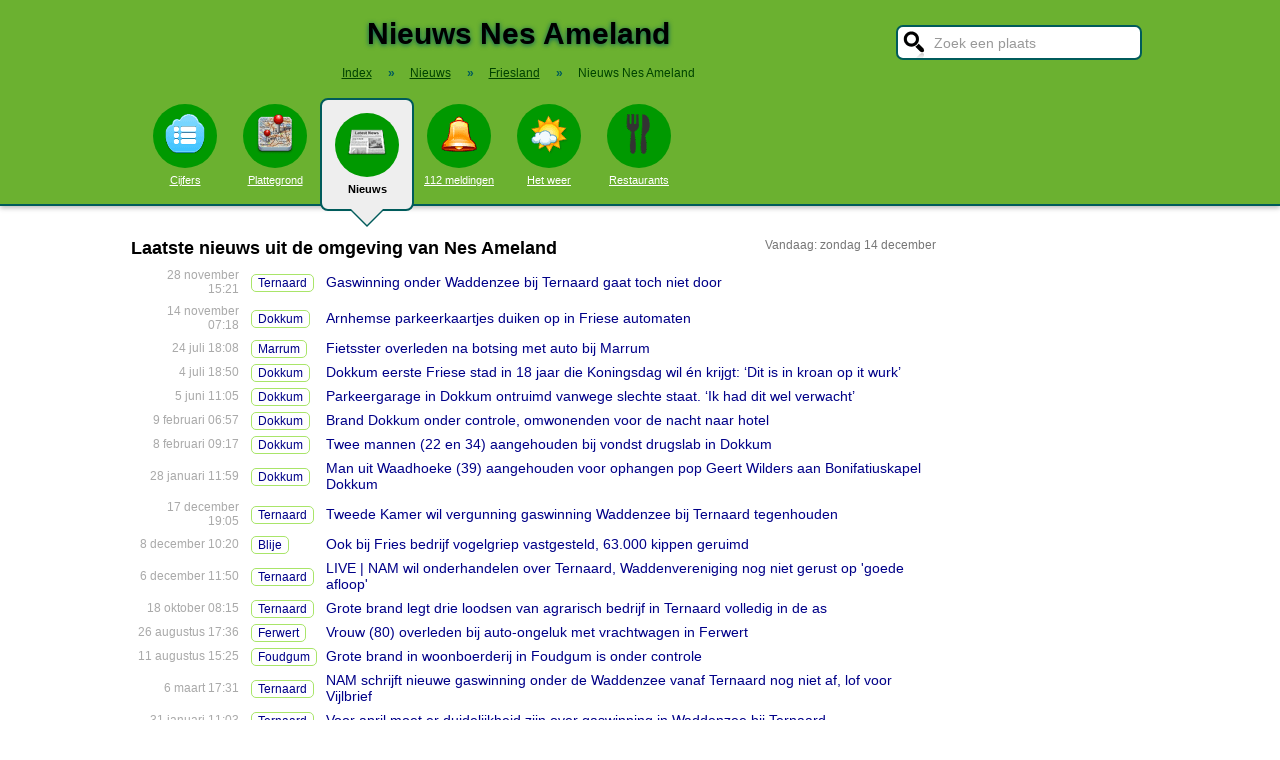

--- FILE ---
content_type: text/html; charset=UTF-8
request_url: https://www.stadindex.nl/nieuws/nes-ameland
body_size: 7466
content:
<!DOCTYPE html>
<HTML lang="NL">
<HEAD>
<TITLE>Nes Ameland Nieuws - Nieuwsoverzicht</TITLE>
<meta charset="UTF-8">
<meta name="description" content="Nieuws Nes Ameland. Het laatste Nes Ameland nieuws van vandaag uit regionale kranten en andere nieuwsbronnen.">
<style>BODY{height:100%;padding:0;margin:0;font-family:Arial;font-size:16px}H1{margin:0;padding:17px 0 12px;font-size:30px;text-shadow:#005b5b 0 1px 5px}H2{font-family:Arial;font-size:18px;margin:0 0 5px 0}IMG{border:0}A{color:#008}A:hover{color:#03c}INPUT,SELECT,TEXTAREA{font-family:Roboto,Arial,sans-serif;font-size:13px;border:2px solid #005b5b;padding:6px;outline:0;border-radius:7px;background-color:#fff}INPUT:focus{border:2px outset #333}.button{border-color:#ddd;background:#eee}#inputsearch{width:200px;background:#fff url(/pics/sprites.png) -440px 0 no-repeat;color:#999;font-size:14px;padding:8px 6px 7px 36px}#inputsearch:focus{color:#000}#lijstsearch{position:relative;top:-2px;width:244px;max-height:0;transition:max-height .4s ease-in-out;overflow:hidden;z-index:9999;background:#3f3f3f linear-gradient(to bottom,#3f3f3f 40%,#222);border:0}#lijstsearch A{color:#fff;border-bottom:1px solid #000;border-top:1px solid #555}#lijstsearch A:hover{background-color:#555}header{width:100%;background:#6bb130;text-align:center;border-bottom:2px solid #005b5b;box-shadow:0 2px 5px #bbb}.breadcrumbs{list-style:none;margin-bottom:18px;padding:0;margin:0 0 17px 0;color:#005b5b}.breadcrumbs LI{display:inline-block;font-size:12px}.breadcrumbs LI A{color:#040}.breadcrumbs LI A:hover{color:#dfd}.breadcrumbs LI B{margin:0 15px 0 12px}nav A .circle{display:block;background:#090;width:64px;height:54px;border-radius:32px;padding-top:10px}nav A .circle DIV{width:40px;height:40px;margin:auto;background-image:url(/pics/sprites.png)}nav A:hover .circle{background:#a9e569;padding-top:10px}nav A{float:left;width:90px;color:#fff;font-size:11px}nav A:hover{color:#bfb}nav .active{font-weight:700;color:#000;text-decoration:none}nav .active:hover{color:#000}#mainwrapper{max-width:1024px;min-height:700px;margin:32px auto;font-family:Roboto,Arial,sans-serif;padding-left:5px}#content{float:left;min-width:65%;max-width:805px}aside .table{float:left;margin:0 10px 35px 35px;width:150px}aside{padding-left:10px}.weer_deg1{font-weight:700;font-size:29px;color:#085;text-shadow:#aaa 1px 1px 5px}.weer_deg2{position:relative;top:-2px;left:2px;font-size:16px;color:#000}.foto{border:1px solid #ddd;padding:2px;box-shadow:0 4px 2px -3px #bbb}.table,TABLE{font-size:14px;border-collapse:collapse;background:#fafafa linear-gradient(to bottom,#fff,#f9f9f9 60px);box-shadow:0 2px 2px -2px #555}.table{padding:6px;border:1px solid #f1f1f1;background:#f9f9f9 linear-gradient(to bottom,#fff,#f9f9f9 60px)}.tabletitle{color:#005b5b;margin-bottom:5px}.tabletitlebig{color:#005b5b;font-size:16px}.light{color:#aaa;font-size:12px;text-align:right;padding-right:5px}TR:hover{color:#080;background:#f9f9f9 linear-gradient(to bottom,#fff 30%,#f9f9f9)}TD{padding:4px 2px 4px 7px}TH{color:#005b5b;font-weight:400;padding:4px;background:#fff;text-align:left}.tablesmall{max-width:800px;background:0 0;box-shadow:none}.tablesmall TR{background:0 0}.tablesmall TD{padding:1px 2px 2px 7px}.tablesmall A:visited{color:#77a}.lijst{background:#f6f9f6 linear-gradient(to bottom,#fff 30%,#f6f9f6);border:1px solid #eee}.lijst A{display:block;background-image:url(/pics/dot.png);background-repeat:no-repeat;background-position:left;line-height:30px;padding:8px 0 6px 30px;border-bottom:1px solid #eee;text-decoration:none;text-align:left}.lijst A:hover{background-color:#6bb130;color:#000}.listtable li{min-width:225px;width:33%;max-width:250px;float:left}.balkperc{display:inline-block;background:#a9e569;height:11px;border:1px solid gray;margin-right:8px;padding-right:5px;text-align:right;font-size:11px;line-height:12px}.Aplaats{text-decoration:none;background:#fff;border:1px solid #a9e569;border-radius:5px;padding:1px 6px 1px 6px;white-space:nowrap;font-size:12px}.Aplaats:hover{border-color:#005b5b}footer{clear:both;width:100%;min-height:120px;background:#3f3f3f linear-gradient(to bottom,#3f3f3f 40%,#222);border-top:1px solid #777;color:#b80;text-shadow:#000 0 1px 2px;margin-top:64px;font-size:14px;box-shadow:0 -3px 4px #bbb}footer DIV{float:left;margin:30px 30px 0 30px}footer #footcontent{display:table;max-width:1030px;margin:auto;float:none}footer A{color:#b80}footer A:hover{color:#299}footer .divider{width:1px;background:#000;height:75px;border-right:1px solid #555;margin:20px 70px 0 70px}#plattegrondtop{box-sizing:border-box;background:#f9f9f9;width:100%;border:1px solid #ccc;border-bottom:none;padding:0 10px 2px 10px;border-radius:9px 9px 0 0}#plattegrondtop A{font-size:11px;margin-right:18px}.boxtext{max-width:770px;background:#f6f9f6 linear-gradient(to bottom,#fff 30%,#f6f9f6);border:1px solid #eee;border-radius:10px;font-size:14px;padding:12px;margin-bottom:4px;box-shadow:0 1px 3px #bbb}.boxtextnr{position:relative;top:5px;left:-5px;border:1px solid #555;border-radius:30px;background:#6bb130;color:#fff;padding:0 6px 0 6px;margin-right:2px}.boxtextlabel{position:relative;top:-22px;left:-4px;float:right;color:#a06}.lighttext{color:#777;font-size:12px}.lighttext A{color:#777;text-decoration:none}.lighttext A:hover{text-decoration:underline}.smalltext{font-size:13px}.tabs{padding:20px 0 16px 0;height:50px}.tabs A{border-radius:6px;padding:4px 20px 3px 20px;margin-right:20px;font-size:16px;margin-bottom:16px;float:left}.tabs A:hover{background:#a9e569}.tabs .active{margin-bottom:25px;background:#f6f9f6;border:2px solid #005b5b;text-decoration:none;color:#000;cursor:default}.tabs .active:hover{background:#f6f9f6}.tabarrow-down{width:0;height:0;border-left:18px solid transparent;border-right:18px solid transparent;border-top:18px solid #f6f9f6;position:relative;top:42px;left:-50px;margin-right:-32px}.tabarrow-down SPAN{width:0;height:0;border-left:20px solid transparent;border-right:20px solid transparent;border-top:20px solid #005b5b;position:absolute;top:-18px;left:-20px;z-index:-1}.adsize_97090{width:100%;height:100px}@media(min-width:1001px){.adsize_97090{width:970px;height:90px}}.adsize_160600{width:100%;height:50px}@media(min-width:1001px){.adsize_160600{width:160px;height:600px}}@media (min-width:1001px){header{height:204px;min-width:1030px}#toptop{width:1000px;margin:auto}#topsearch{float:right;padding-top:25px;height:60px;overflow:visible}nav{width:1000px;margin:auto;overflow-y:visible}nav A .circle{margin:6px auto 6px}nav .active{height:104px;padding-top:5px;background:#eee;border:2px solid #005b5b;border-radius:8px}nav .active .circle{margin-top:8px}nav .active:hover .circle{background:#090;padding-top:10px}.arrow-down{width:0;height:0;border-left:18px solid transparent;border-right:18px solid transparent;border-top:18px solid #eee;position:relative;top:12px;left:27px}.arrow-down DIV{width:0;height:0;border-left:20px solid transparent;border-right:20px solid transparent;border-top:20px solid #005b5b;position:relative;top:-18px;left:-20px;z-index:-1}#openmenu{display:none}#openzoek{display:none}.sluit{display:none}#content{width:805px}aside{float:left;width:164px}}@media (max-width:1001px){header{min-height:104px}#topsearch{z-index:9999;background:#ddd;width:0;height:0;transition:height .4s ease-out;box-shadow:1px 2px 5px #000;position:fixed;top:0;right:0;overflow:hidden}nav{z-index:9999;background:#ddd;width:0;height:0;transition:left .4s ease-out;box-shadow:1px 2px 5px #000;position:fixed;top:0;left:-200px;overflow-y:hidden}nav{padding-left:8px}nav A{color:#555}nav A .circle{margin:18px auto 6px}nav .active .circle{background:#a9e569}#openmenu{float:left;background:#6bc130;border:1px solid #6ba130;border-radius:5px;margin:5px;padding:4px;text-decoration:none;font-size:12px;color:#000}#openmenu HR{width:35px;border:1px solid #000;margin:4px 0;box-shadow:0 1px 1px #388}.sluit{display:block;float:right;margin-left:200px;padding-top:5px;width:35px;height:30px;background:#ccc;font-size:20px;text-decoration:none;font-weight:700;color:#000}#openzoek{float:right;background:#6bc130 url(/pics/sprites.png) -440px 0 no-repeat;border:1px solid #6ba130;border-radius:5px;margin:5px;padding:29px 7px 1px 7px;text-decoration:none;font-size:12px;color:#000}#sluitzoek{margin-bottom:5px}.arrow-down{display:none}footer .divider{display:none}#overlay{background-color:#000;opacity:0;transition:opacity .5s;width:0;height:0;position:fixed;top:0;left:0;z-index:5000}}@media (min-width:770px){#lijstprovincies{width:230px}}@media (max-width:525px){#kaartnl{display:none}aside .table{width:95%;margin-left:0}.fullwidthonmobile{width:98%;margin:0}table{width:98%}}@media (max-width:700px){#content{width:98%}#lijstprovincies A{float:left;width:50%;box-sizing:border-box}.listtable{max-height:400px;overflow-y:auto}}</style>
<SCRIPT defer SRC="/script.min.js"></SCRIPT>
<link rel="alternate" type="application/rss+xml" title="StadIndex.nl - Nieuws uit Nes Ameland" href="https://www.stadindex.nl/nieuws/nes-ameland/rss.xml"/>
<meta name="viewport" content="width=device-width, initial-scale=1">
<script async src="https://www.googletagmanager.com/gtag/js?id=G-KQQF6LV7JY"></script>
<script>window.dataLayer = window.dataLayer || []; function gtag(){dataLayer.push(arguments);} gtag('js', new Date()); gtag('config', 'G-KQQF6LV7JY');</script>
</HEAD>
<BODY><header><a href="#" id="openmenu"><hr><hr><hr>menu</a><a href="#" id="openzoek">zoek</a><DIV ID="toptop"><DIV ID="topsearch"><a href="#" id="sluitzoek" CLASS="sluit">X</a><form id="formsearchplaats" STYLE="width:244px;margin:auto"><INPUT ID="inputsearch" VALUE="Zoek een plaats" autocomplete="off"><INPUT TYPE="hidden" ID="inputcat" VALUE="nieuws"><DIV CLASS=lijst ID="lijstsearch"></DIV></form></DIV><H1>Nieuws Nes Ameland</H1><ol itemscope itemtype="https://schema.org/BreadcrumbList" class="breadcrumbs"><li><a href="/">Index</a></li>
<li itemprop="itemListElement" itemscope itemtype="https://schema.org/ListItem"><b>&raquo;</b><a itemprop="item" href="/nieuws"><span itemprop="name">Nieuws</span></a><meta itemprop="position" content="1" /></li>
<li itemprop="itemListElement" itemscope itemtype="https://schema.org/ListItem"><b>&raquo;</b><a itemprop="item" href="/nieuws/friesland" title="Nieuws Friesland"><span itemprop="name">Friesland</span></a><meta itemprop="position" content="2" /></li>
<li itemprop="itemListElement" itemscope itemtype="https://schema.org/ListItem"><b>&raquo;</b><a itemprop="item" href="/nieuws/nes-ameland" style="text-decoration:none"><span itemprop="name">Nieuws Nes Ameland</span></a><meta itemprop="position" content="3" /></li>
</ol></DIV><nav id="nav"><a href="#" id="sluitmenu" CLASS="sluit">X</a><A HREF="/nes-ameland" TITLE="Aantal inwoners Nes Ameland"><DIV CLASS="circle"><DIV STYLE="background-position:200px 0"></DIV></DIV>Cijfers</A>
<A HREF="/plattegrond/nes-ameland" TITLE="Plattegrond Nes Ameland"><DIV CLASS="circle"><DIV STYLE="background-position:160px 0"></DIV></DIV>Plattegrond</A><A HREF="/nieuws/nes-ameland" TITLE="Nieuws Nes Ameland" CLASS="active"><DIV CLASS="circle"><DIV STYLE="background-position:440px 0"></DIV></DIV>Nieuws<DIV CLASS="arrow-down"><DIV></DIV></DIV></A><A HREF="/112/nes-ameland" TITLE="112 Nes Ameland"><DIV CLASS="circle"><DIV STYLE="background-position:320px 0"></DIV></DIV>112 meldingen</A><A HREF="/weer/nes-ameland" TITLE="Weer Nes Ameland"><DIV CLASS="circle"><DIV STYLE="background-position:400px 0"></DIV></DIV>Het weer</A><A HREF="/restaurant/nes-ameland" TITLE="Restaurant Nes Ameland"><DIV CLASS="circle"><DIV STYLE="background-position:120px 0"></DIV></DIV>Restaurants</A></nav></header><DIV ID="mainwrapper"><DIV ID="content"><SPAN CLASS="lighttext" STYLE="float:right">Vandaag: zondag 14 december</SPAN><H2>Laatste nieuws uit de omgeving van Nes Ameland</H2><TABLE STYLE="width:100%;max-width:800px;background:none;box-shadow:none"><TR><TD CLASS="light" STYLE="max-width:120px">28 november 15:21</TD><TD><A CLASS="Aplaats" HREF="/nieuws/ternaard" TITLE="Ternaard nieuws">Ternaard</A></TD><TD><A STYLE="text-decoration:none" HREF="/ternaard/3463617-gaswinning-waddenzee-bij-ternaard-gaat-definitief-niet-door-staat-sluit-deal-met-nam">Gaswinning onder Waddenzee bij Ternaard gaat toch niet door</A></TD></TR><TR><TD CLASS="light" STYLE="max-width:120px">14 november 07:18</TD><TD><A CLASS="Aplaats" HREF="/nieuws/dokkum" TITLE="Dokkum nieuws">Dokkum</A></TD><TD><A STYLE="text-decoration:none" HREF="/dokkum/3456991-foutje-van-de-leverancier-automaat-in-dokkum-geeft-arnhemse-parkeertickets-af">Arnhemse parkeerkaartjes duiken op in Friese automaten</A></TD></TR><TR><TD CLASS="light" STYLE="max-width:120px">24 juli 18:08</TD><TD><A CLASS="Aplaats" HREF="/nieuws/marrum" TITLE="Marrum nieuws">Marrum</A></TD><TD><A STYLE="text-decoration:none" HREF="/marrum/3408609-fietsster-overleden-na-botsing-met-auto-bij-marrum">Fietsster overleden na botsing met auto bij Marrum</A></TD></TR><TR><TD CLASS="light" STYLE="max-width:120px">4 juli 18:50</TD><TD><A CLASS="Aplaats" HREF="/nieuws/dokkum" TITLE="Dokkum nieuws">Dokkum</A></TD><TD><A STYLE="text-decoration:none" HREF="/dokkum/3400527-koninklijke-familie-viert-koningsdag-volgend-jaar-in-dokkum">Dokkum eerste Friese stad in 18 jaar die Koningsdag wil én krijgt: ‘Dit is in kroan op it wurk’</A></TD></TR><TR><TD CLASS="light" STYLE="max-width:120px">5 juni 11:05</TD><TD><A CLASS="Aplaats" HREF="/nieuws/dokkum" TITLE="Dokkum nieuws">Dokkum</A></TD><TD><A STYLE="text-decoration:none" HREF="/dokkum/3387926-parkeergarage-t-panwurk-in-dokkum-per-direct-gesloten-vanwege-instortingsgevaar">Parkeergarage in Dokkum ontruimd vanwege slechte staat. ‘Ik had dit wel verwacht’</A></TD></TR><TR><TD CLASS="light" STYLE="max-width:120px">9 februari 06:57</TD><TD><A CLASS="Aplaats" HREF="/nieuws/dokkum" TITLE="Dokkum nieuws">Dokkum</A></TD><TD><A STYLE="text-decoration:none" HREF="/dokkum/3335545-grote-brand-in-discotheek-dokkum-nl-alert-verstuurd-om-rook">Brand Dokkum onder controle, omwonenden voor de nacht naar hotel</A></TD></TR><TR><TD CLASS="light" STYLE="max-width:120px">8 februari 09:17</TD><TD><A CLASS="Aplaats" HREF="/nieuws/dokkum" TITLE="Dokkum nieuws">Dokkum</A></TD><TD><A STYLE="text-decoration:none" HREF="/dokkum/3335066-mogelijk-drugslab-aangetroffen">Twee mannen (22 en 34) aangehouden bij vondst drugslab in Dokkum</A></TD></TR><TR><TD CLASS="light" STYLE="max-width:120px">28 januari 11:59</TD><TD><A CLASS="Aplaats" HREF="/nieuws/dokkum" TITLE="Dokkum nieuws">Dokkum</A></TD><TD><A STYLE="text-decoration:none" HREF="/dokkum/3330106-man-uit-waadhoeke-39-aangehouden-voor-ophangen-pop-geert-wilders-aan-bonifatiuskapel-dokkum">Man uit Waadhoeke (39) aangehouden voor ophangen pop Geert Wilders aan Bonifatiuskapel Dokkum</A></TD></TR><TR><TD CLASS="light" STYLE="max-width:120px">17 december 19:05</TD><TD><A CLASS="Aplaats" HREF="/nieuws/ternaard" TITLE="Ternaard nieuws">Ternaard</A></TD><TD><A STYLE="text-decoration:none" HREF="/ternaard/3313198-tweede-kamer-geen-gaswinning-onder-waddenzee">Tweede Kamer wil vergunning gaswinning Waddenzee bij Ternaard tegenhouden</A></TD></TR><TR><TD CLASS="light" STYLE="max-width:120px">8 december 10:20</TD><TD><A CLASS="Aplaats" HREF="/nieuws/blije" TITLE="Blije nieuws">Blije</A></TD><TD><A STYLE="text-decoration:none" HREF="/blije/3309129-vogelgriep-vastgesteld-in-blije-63000-kippen-geruimd">Ook bij Fries bedrijf vogelgriep vastgesteld, 63.000 kippen geruimd</A></TD></TR><TR><TD CLASS="light" STYLE="max-width:120px">6 december 11:50</TD><TD><A CLASS="Aplaats" HREF="/nieuws/ternaard" TITLE="Ternaard nieuws">Ternaard</A></TD><TD><A STYLE="text-decoration:none" HREF="/ternaard/3307949-minister-hermans-geeft-ternaard-eindelijk-duidelijkheid-over-gaswinning-heeft-lang-genoeg-geduurd">LIVE | NAM wil onderhandelen over Ternaard, Waddenvereniging nog niet gerust op 'goede afloop'</A></TD></TR><TR><TD CLASS="light" STYLE="max-width:120px">18 oktober 08:15</TD><TD><A CLASS="Aplaats" HREF="/nieuws/ternaard" TITLE="Ternaard nieuws">Ternaard</A></TD><TD><A STYLE="text-decoration:none" HREF="/ternaard/3284966-meerdere-landbouwloodsen-in-brand-in-friese-ternaard">Grote brand legt drie loodsen van agrarisch bedrijf in Ternaard volledig in de as</A></TD></TR><TR><TD CLASS="light" STYLE="max-width:120px">26 augustus 17:36</TD><TD><A CLASS="Aplaats" HREF="/nieuws/ferwert" TITLE="Ferwert nieuws">Ferwert</A></TD><TD><A STYLE="text-decoration:none" HREF="/ferwert/3259806-traumateam-ingezet-voor-ernstig-ongeval-bestuurder-overleden">Vrouw (80) overleden bij auto-ongeluk met vrachtwagen in Ferwert</A></TD></TR><TR><TD CLASS="light" STYLE="max-width:120px">11 augustus 15:25</TD><TD><A CLASS="Aplaats" HREF="/nieuws/foudgum" TITLE="Foudgum nieuws">Foudgum</A></TD><TD><A STYLE="text-decoration:none" HREF="/foudgum/3253406-grote-brand-in-woonboerderij-in-foudgum-is-onder-controle">Grote brand in woonboerderij in Foudgum is onder controle</A></TD></TR><TR><TD CLASS="light" STYLE="max-width:120px">6 maart 17:31</TD><TD><A CLASS="Aplaats" HREF="/nieuws/ternaard" TITLE="Ternaard nieuws">Ternaard</A></TD><TD><A STYLE="text-decoration:none" HREF="/ternaard/3179308-geen-nieuwe-gaswinning-in-de-waddenzee-tjeerd-de-groot-d66-wil-het-nu-in-de-wet-vastleggen">NAM schrijft nieuwe gaswinning onder de Waddenzee vanaf Ternaard nog niet af, lof voor Vijlbrief</A></TD></TR><TR><TD CLASS="light" STYLE="max-width:120px">31 januari 11:03</TD><TD><A CLASS="Aplaats" HREF="/nieuws/ternaard" TITLE="Ternaard nieuws">Ternaard</A></TD><TD><A STYLE="text-decoration:none" HREF="/ternaard/3162326-voor-1-april-weten-we-gaat-er-aardgas-geboord-worden-bij-ternaard">Voor april moet er duidelijkheid zijn over gaswinning in Waddenzee bij Ternaard</A></TD></TR><TR><TD CLASS="light" STYLE="max-width:120px">31 december 22:30</TD><TD><A CLASS="Aplaats" HREF="/nieuws/ferwert" TITLE="Ferwert nieuws">Ferwert</A></TD><TD><A STYLE="text-decoration:none" HREF="/ferwert/3147961-politie-bekogeld-met-vuurwerk-in-ferwert">Agent loopt gehoorschade op door vuurwerkregen in Ferwert, ook politiewagen raakt beschadigd</A></TD></TR><TR><TD CLASS="light" STYLE="max-width:120px">22 december 17:04</TD><TD><A CLASS="Aplaats" HREF="/nieuws/marrum" TITLE="Marrum nieuws">Marrum</A></TD><TD><A STYLE="text-decoration:none" HREF="/marrum/3144888-veel-schade-bij-aanrijding-tussen-twee-voertuigen">Twee auto's botsen en belanden in sloot bij Marrum</A></TD></TR><TR><TD CLASS="light" STYLE="max-width:120px">20 december 11:21</TD><TD><A CLASS="Aplaats" HREF="/nieuws/ternaard" TITLE="Ternaard nieuws">Ternaard</A></TD><TD><A STYLE="text-decoration:none" HREF="/ternaard/3143454-waddenprovincies-vragen-minister-om-stop-gaswinning-waddenzee">Waddenprovincies vragen minister om stop gaswinning onder Waddenzee bij Ternaard</A></TD></TR><TR><TD CLASS="light" STYLE="max-width:120px">3 oktober 15:17</TD><TD><A CLASS="Aplaats" HREF="/nieuws/ternaard" TITLE="Ternaard nieuws">Ternaard</A></TD><TD><A STYLE="text-decoration:none" HREF="/ternaard/3108074-nam-stapt-naar-raad-van-state-om-snelle-beslissing-af-te-dwingen-over-gaswinning-onder-waddenzee">NAM stapt naar Raad van State om snelle beslissing af te dwingen over gaswinning onder Waddenzee</A></TD></TR><TR><TD CLASS="light" STYLE="max-width:120px">29 september 18:29</TD><TD><A CLASS="Aplaats" HREF="/nieuws/dokkum" TITLE="Dokkum nieuws">Dokkum</A></TD><TD><A STYLE="text-decoration:none" HREF="/dokkum/3106317-politie-onderschept-grote-hoeveelheid-drugs-in-bestelbus-nabij-dokkum">Politie onderschept nabij Dokkum grote hoeveelheid verdovende middelen in bestelbus</A></TD></TR><TR><TD CLASS="light" STYLE="max-width:120px">14 september 12:04</TD><TD><A CLASS="Aplaats" HREF="/nieuws/ternaard" TITLE="Ternaard nieuws">Ternaard</A></TD><TD><A STYLE="text-decoration:none" HREF="/ternaard/3099351-gedeputeerde-friesland-noemt-overleg-met-nam-over-mogelijke-gaswinning-bij-ternaard-verstandig">Gedeputeerde Friesland noemt overleg met NAM over mogelijke gaswinning bij Ternaard verstandig</A></TD></TR><TR><TD CLASS="light" STYLE="max-width:120px">7 september 20:11</TD><TD><A CLASS="Aplaats" HREF="/nieuws/ternaard" TITLE="Ternaard nieuws">Ternaard</A></TD><TD><A STYLE="text-decoration:none" HREF="/ternaard/3096563-geduld-nam-met-gasveld-ternaard-raakt-op-overheden-in-gebreke-gesteld-voor-uitblijven-besluit">NAM eist duidelijkheid van overheid over gaswinning Waddenzee</A></TD></TR><TR><TD CLASS="light" STYLE="max-width:120px">6 juli 20:48</TD><TD><A CLASS="Aplaats" HREF="/nieuws/ferwert" TITLE="Ferwert nieuws">Ferwert</A></TD><TD><A STYLE="text-decoration:none" HREF="/ferwert/3071494-nieuwe-haven-in-ferwert-moet-veerdienst-ameland-redden">Nieuwe haven in Ferwert moet veerdienst Ameland redden</A></TD></TR><TR><TD CLASS="light" STYLE="max-width:120px">25 juni 07:30</TD><TD><A CLASS="Aplaats" HREF="/nieuws/dokkum" TITLE="Dokkum nieuws">Dokkum</A></TD><TD><A STYLE="text-decoration:none" HREF="/dokkum/3066012-vermoeide-maarten-van-der-weijden-eindigt-elfstedentriatlon-dag-later">Maarten van der Weijden bezig aan laatste deel elfstedentriatlon, teller op 3,5 miljoen euro</A></TD></TR><TR><TD CLASS="light" STYLE="max-width:120px">30 mei 08:01</TD><TD><A CLASS="Aplaats" HREF="/nieuws/holwerd" TITLE="Holwerd nieuws">Holwerd</A></TD><TD><A STYLE="text-decoration:none" HREF="/holwerd/3054194-autopassagiers-veerboot-terug-naar-ameland-door-problemen-met-autobrug">Veerdienst naar Ameland hervat na problemen met autobrug</A></TD></TR><TR><TD CLASS="light" STYLE="max-width:120px">13 mei 19:52</TD><TD><A CLASS="Aplaats" HREF="/nieuws/dokkum" TITLE="Dokkum nieuws">Dokkum</A></TD><TD><A STYLE="text-decoration:none" HREF="/dokkum/3046771-kat-zet-splinternieuw-gemeentehuis-dokkum-blank-dik-10000-euro-schade">Kat doet kraan open en zet net vernieuwd gemeentehuis Dokkum blank</A></TD></TR><TR><TD CLASS="light" STYLE="max-width:120px">10 april 07:02</TD><TD><A CLASS="Aplaats" HREF="/nieuws/blije" TITLE="Blije nieuws">Blije</A></TD><TD><A STYLE="text-decoration:none" HREF="/blije/3031962-na-jaar-zomerkamp-in-rusland-omhelzen-kinderen-hun-ouders-weer-ze-wilden-ons-adopteren">Na jaar ‘zomerkamp’ in Rusland omhelzen kinderen hun ouders weer: ‘Ze wilden ons adopteren’</A></TD></TR><TR><TD CLASS="light" STYLE="max-width:120px">24 maart 16:00</TD><TD><A CLASS="Aplaats" HREF="/nieuws/dokkum" TITLE="Dokkum nieuws">Dokkum</A></TD><TD><A STYLE="text-decoration:none" HREF="/dokkum/3024353-willem-van-hanegem-vertrouwt-op-landstitel-feyenoord-hebben-geen-moeilijke-wedstrijden-meer">Willem van Hanegem: ‘Je moet Mats Wieffer niet gaan vergelijken met Frenkie de Jong’</A></TD></TR><TR><TD CLASS="light" STYLE="max-width:120px">4 februari 19:56</TD><TD><A CLASS="Aplaats" HREF="/nieuws/holwerd" TITLE="Holwerd nieuws">Holwerd</A></TD><TD><A STYLE="text-decoration:none" HREF="/holwerd/3000824-veerdienst-schrapt-weer-afvaarten-vaargeul-naar-ameland-slibt-dicht">Minder veerdiensten tussen Ameland en Holwerd door verzanding vaargeul</A></TD></TR><TR><TD CLASS="light" STYLE="max-width:120px">2 november 15:44</TD><TD><A CLASS="Aplaats" HREF="/nieuws/hallum" TITLE="Hallum nieuws">Hallum</A></TD><TD><A STYLE="text-decoration:none" HREF="/hallum/2957404-fietser-zwaargewond-door-aanrijding-met-auto-met-paardentrailer-in-hallum">Fietser zwaargewond door aanrijding met auto met paardentrailer in Hallum</A></TD></TR><TR><TD CLASS="light" STYLE="max-width:120px">27 februari 14:12</TD><TD><A CLASS="Aplaats" HREF="/nieuws/dokkum" TITLE="Dokkum nieuws">Dokkum</A></TD><TD><A STYLE="text-decoration:none" HREF="/dokkum/2858859-evacuaties-na-brand-in-kringloopwinkel-dokkum">Video | Drone filmt uitgebrande kringloopwinkel in Dokkum</A></TD></TR></TABLE><BR><BR></DIV><aside></aside></DIV><footer><DIV ID="footcontent"><DIV>&copy; 2025 - StadIndex.nl is onderdeel van <A HREF="http://www.obedo.nl" TARGET="_blank">Obedo</A><BR><BR><A HREF="/contact.php" TITLE="Contact opnemen">Contact</A>&nbsp; | &nbsp;<A HREF="https://twitter.com/Stadindex" TITLE="Volg @Stadindex via Twitter" TARGET="_blank">Twitter</A>&nbsp; | &nbsp;<A HREF="/nieuws/nes-ameland/rss.xml" TITLE="Nieuws uit Nes Ameland via RSS">RSS feed</A>&nbsp; | &nbsp;<A HREF="https://chrome.google.com/webstore/detail/stadindexnl/aolegplabejmiadmkcogddajdlclgdci" TITLE="Download onze Google Chrome extensie" TARGET="_blank">Chrome Extensie</A>&nbsp; | &nbsp;<A HREF="/disclaimer.php">Disclaimer</A></DIV><DIV CLASS="divider"></DIV><DIV><SCRIPT defer SRC="https://www.istats.nl/count.php?cid=10286"></SCRIPT></DIV></DIV></footer><DIV ID="overlay"></DIV></BODY></HTML>